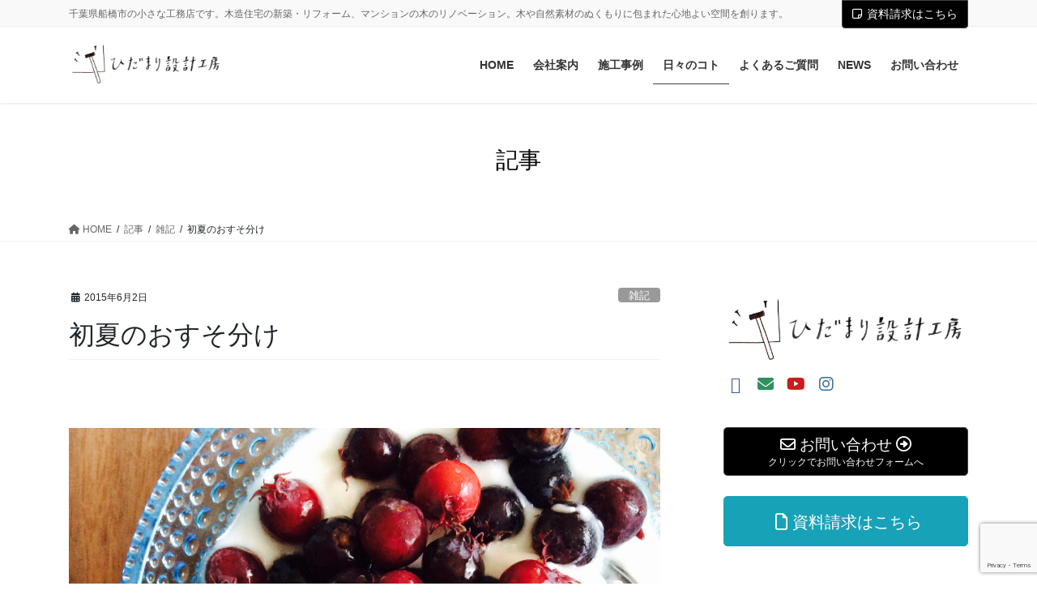

--- FILE ---
content_type: text/html; charset=utf-8
request_url: https://www.google.com/recaptcha/api2/anchor?ar=1&k=6LfLVggrAAAAALHOtj3M8dV6oEqdlKUCPX9W00yL&co=aHR0cHM6Ly9oaWRhbWFyaS1zZWtrZWkuY29tOjQ0Mw..&hl=en&v=N67nZn4AqZkNcbeMu4prBgzg&size=invisible&anchor-ms=20000&execute-ms=30000&cb=kf8ijvj1eeds
body_size: 48594
content:
<!DOCTYPE HTML><html dir="ltr" lang="en"><head><meta http-equiv="Content-Type" content="text/html; charset=UTF-8">
<meta http-equiv="X-UA-Compatible" content="IE=edge">
<title>reCAPTCHA</title>
<style type="text/css">
/* cyrillic-ext */
@font-face {
  font-family: 'Roboto';
  font-style: normal;
  font-weight: 400;
  font-stretch: 100%;
  src: url(//fonts.gstatic.com/s/roboto/v48/KFO7CnqEu92Fr1ME7kSn66aGLdTylUAMa3GUBHMdazTgWw.woff2) format('woff2');
  unicode-range: U+0460-052F, U+1C80-1C8A, U+20B4, U+2DE0-2DFF, U+A640-A69F, U+FE2E-FE2F;
}
/* cyrillic */
@font-face {
  font-family: 'Roboto';
  font-style: normal;
  font-weight: 400;
  font-stretch: 100%;
  src: url(//fonts.gstatic.com/s/roboto/v48/KFO7CnqEu92Fr1ME7kSn66aGLdTylUAMa3iUBHMdazTgWw.woff2) format('woff2');
  unicode-range: U+0301, U+0400-045F, U+0490-0491, U+04B0-04B1, U+2116;
}
/* greek-ext */
@font-face {
  font-family: 'Roboto';
  font-style: normal;
  font-weight: 400;
  font-stretch: 100%;
  src: url(//fonts.gstatic.com/s/roboto/v48/KFO7CnqEu92Fr1ME7kSn66aGLdTylUAMa3CUBHMdazTgWw.woff2) format('woff2');
  unicode-range: U+1F00-1FFF;
}
/* greek */
@font-face {
  font-family: 'Roboto';
  font-style: normal;
  font-weight: 400;
  font-stretch: 100%;
  src: url(//fonts.gstatic.com/s/roboto/v48/KFO7CnqEu92Fr1ME7kSn66aGLdTylUAMa3-UBHMdazTgWw.woff2) format('woff2');
  unicode-range: U+0370-0377, U+037A-037F, U+0384-038A, U+038C, U+038E-03A1, U+03A3-03FF;
}
/* math */
@font-face {
  font-family: 'Roboto';
  font-style: normal;
  font-weight: 400;
  font-stretch: 100%;
  src: url(//fonts.gstatic.com/s/roboto/v48/KFO7CnqEu92Fr1ME7kSn66aGLdTylUAMawCUBHMdazTgWw.woff2) format('woff2');
  unicode-range: U+0302-0303, U+0305, U+0307-0308, U+0310, U+0312, U+0315, U+031A, U+0326-0327, U+032C, U+032F-0330, U+0332-0333, U+0338, U+033A, U+0346, U+034D, U+0391-03A1, U+03A3-03A9, U+03B1-03C9, U+03D1, U+03D5-03D6, U+03F0-03F1, U+03F4-03F5, U+2016-2017, U+2034-2038, U+203C, U+2040, U+2043, U+2047, U+2050, U+2057, U+205F, U+2070-2071, U+2074-208E, U+2090-209C, U+20D0-20DC, U+20E1, U+20E5-20EF, U+2100-2112, U+2114-2115, U+2117-2121, U+2123-214F, U+2190, U+2192, U+2194-21AE, U+21B0-21E5, U+21F1-21F2, U+21F4-2211, U+2213-2214, U+2216-22FF, U+2308-230B, U+2310, U+2319, U+231C-2321, U+2336-237A, U+237C, U+2395, U+239B-23B7, U+23D0, U+23DC-23E1, U+2474-2475, U+25AF, U+25B3, U+25B7, U+25BD, U+25C1, U+25CA, U+25CC, U+25FB, U+266D-266F, U+27C0-27FF, U+2900-2AFF, U+2B0E-2B11, U+2B30-2B4C, U+2BFE, U+3030, U+FF5B, U+FF5D, U+1D400-1D7FF, U+1EE00-1EEFF;
}
/* symbols */
@font-face {
  font-family: 'Roboto';
  font-style: normal;
  font-weight: 400;
  font-stretch: 100%;
  src: url(//fonts.gstatic.com/s/roboto/v48/KFO7CnqEu92Fr1ME7kSn66aGLdTylUAMaxKUBHMdazTgWw.woff2) format('woff2');
  unicode-range: U+0001-000C, U+000E-001F, U+007F-009F, U+20DD-20E0, U+20E2-20E4, U+2150-218F, U+2190, U+2192, U+2194-2199, U+21AF, U+21E6-21F0, U+21F3, U+2218-2219, U+2299, U+22C4-22C6, U+2300-243F, U+2440-244A, U+2460-24FF, U+25A0-27BF, U+2800-28FF, U+2921-2922, U+2981, U+29BF, U+29EB, U+2B00-2BFF, U+4DC0-4DFF, U+FFF9-FFFB, U+10140-1018E, U+10190-1019C, U+101A0, U+101D0-101FD, U+102E0-102FB, U+10E60-10E7E, U+1D2C0-1D2D3, U+1D2E0-1D37F, U+1F000-1F0FF, U+1F100-1F1AD, U+1F1E6-1F1FF, U+1F30D-1F30F, U+1F315, U+1F31C, U+1F31E, U+1F320-1F32C, U+1F336, U+1F378, U+1F37D, U+1F382, U+1F393-1F39F, U+1F3A7-1F3A8, U+1F3AC-1F3AF, U+1F3C2, U+1F3C4-1F3C6, U+1F3CA-1F3CE, U+1F3D4-1F3E0, U+1F3ED, U+1F3F1-1F3F3, U+1F3F5-1F3F7, U+1F408, U+1F415, U+1F41F, U+1F426, U+1F43F, U+1F441-1F442, U+1F444, U+1F446-1F449, U+1F44C-1F44E, U+1F453, U+1F46A, U+1F47D, U+1F4A3, U+1F4B0, U+1F4B3, U+1F4B9, U+1F4BB, U+1F4BF, U+1F4C8-1F4CB, U+1F4D6, U+1F4DA, U+1F4DF, U+1F4E3-1F4E6, U+1F4EA-1F4ED, U+1F4F7, U+1F4F9-1F4FB, U+1F4FD-1F4FE, U+1F503, U+1F507-1F50B, U+1F50D, U+1F512-1F513, U+1F53E-1F54A, U+1F54F-1F5FA, U+1F610, U+1F650-1F67F, U+1F687, U+1F68D, U+1F691, U+1F694, U+1F698, U+1F6AD, U+1F6B2, U+1F6B9-1F6BA, U+1F6BC, U+1F6C6-1F6CF, U+1F6D3-1F6D7, U+1F6E0-1F6EA, U+1F6F0-1F6F3, U+1F6F7-1F6FC, U+1F700-1F7FF, U+1F800-1F80B, U+1F810-1F847, U+1F850-1F859, U+1F860-1F887, U+1F890-1F8AD, U+1F8B0-1F8BB, U+1F8C0-1F8C1, U+1F900-1F90B, U+1F93B, U+1F946, U+1F984, U+1F996, U+1F9E9, U+1FA00-1FA6F, U+1FA70-1FA7C, U+1FA80-1FA89, U+1FA8F-1FAC6, U+1FACE-1FADC, U+1FADF-1FAE9, U+1FAF0-1FAF8, U+1FB00-1FBFF;
}
/* vietnamese */
@font-face {
  font-family: 'Roboto';
  font-style: normal;
  font-weight: 400;
  font-stretch: 100%;
  src: url(//fonts.gstatic.com/s/roboto/v48/KFO7CnqEu92Fr1ME7kSn66aGLdTylUAMa3OUBHMdazTgWw.woff2) format('woff2');
  unicode-range: U+0102-0103, U+0110-0111, U+0128-0129, U+0168-0169, U+01A0-01A1, U+01AF-01B0, U+0300-0301, U+0303-0304, U+0308-0309, U+0323, U+0329, U+1EA0-1EF9, U+20AB;
}
/* latin-ext */
@font-face {
  font-family: 'Roboto';
  font-style: normal;
  font-weight: 400;
  font-stretch: 100%;
  src: url(//fonts.gstatic.com/s/roboto/v48/KFO7CnqEu92Fr1ME7kSn66aGLdTylUAMa3KUBHMdazTgWw.woff2) format('woff2');
  unicode-range: U+0100-02BA, U+02BD-02C5, U+02C7-02CC, U+02CE-02D7, U+02DD-02FF, U+0304, U+0308, U+0329, U+1D00-1DBF, U+1E00-1E9F, U+1EF2-1EFF, U+2020, U+20A0-20AB, U+20AD-20C0, U+2113, U+2C60-2C7F, U+A720-A7FF;
}
/* latin */
@font-face {
  font-family: 'Roboto';
  font-style: normal;
  font-weight: 400;
  font-stretch: 100%;
  src: url(//fonts.gstatic.com/s/roboto/v48/KFO7CnqEu92Fr1ME7kSn66aGLdTylUAMa3yUBHMdazQ.woff2) format('woff2');
  unicode-range: U+0000-00FF, U+0131, U+0152-0153, U+02BB-02BC, U+02C6, U+02DA, U+02DC, U+0304, U+0308, U+0329, U+2000-206F, U+20AC, U+2122, U+2191, U+2193, U+2212, U+2215, U+FEFF, U+FFFD;
}
/* cyrillic-ext */
@font-face {
  font-family: 'Roboto';
  font-style: normal;
  font-weight: 500;
  font-stretch: 100%;
  src: url(//fonts.gstatic.com/s/roboto/v48/KFO7CnqEu92Fr1ME7kSn66aGLdTylUAMa3GUBHMdazTgWw.woff2) format('woff2');
  unicode-range: U+0460-052F, U+1C80-1C8A, U+20B4, U+2DE0-2DFF, U+A640-A69F, U+FE2E-FE2F;
}
/* cyrillic */
@font-face {
  font-family: 'Roboto';
  font-style: normal;
  font-weight: 500;
  font-stretch: 100%;
  src: url(//fonts.gstatic.com/s/roboto/v48/KFO7CnqEu92Fr1ME7kSn66aGLdTylUAMa3iUBHMdazTgWw.woff2) format('woff2');
  unicode-range: U+0301, U+0400-045F, U+0490-0491, U+04B0-04B1, U+2116;
}
/* greek-ext */
@font-face {
  font-family: 'Roboto';
  font-style: normal;
  font-weight: 500;
  font-stretch: 100%;
  src: url(//fonts.gstatic.com/s/roboto/v48/KFO7CnqEu92Fr1ME7kSn66aGLdTylUAMa3CUBHMdazTgWw.woff2) format('woff2');
  unicode-range: U+1F00-1FFF;
}
/* greek */
@font-face {
  font-family: 'Roboto';
  font-style: normal;
  font-weight: 500;
  font-stretch: 100%;
  src: url(//fonts.gstatic.com/s/roboto/v48/KFO7CnqEu92Fr1ME7kSn66aGLdTylUAMa3-UBHMdazTgWw.woff2) format('woff2');
  unicode-range: U+0370-0377, U+037A-037F, U+0384-038A, U+038C, U+038E-03A1, U+03A3-03FF;
}
/* math */
@font-face {
  font-family: 'Roboto';
  font-style: normal;
  font-weight: 500;
  font-stretch: 100%;
  src: url(//fonts.gstatic.com/s/roboto/v48/KFO7CnqEu92Fr1ME7kSn66aGLdTylUAMawCUBHMdazTgWw.woff2) format('woff2');
  unicode-range: U+0302-0303, U+0305, U+0307-0308, U+0310, U+0312, U+0315, U+031A, U+0326-0327, U+032C, U+032F-0330, U+0332-0333, U+0338, U+033A, U+0346, U+034D, U+0391-03A1, U+03A3-03A9, U+03B1-03C9, U+03D1, U+03D5-03D6, U+03F0-03F1, U+03F4-03F5, U+2016-2017, U+2034-2038, U+203C, U+2040, U+2043, U+2047, U+2050, U+2057, U+205F, U+2070-2071, U+2074-208E, U+2090-209C, U+20D0-20DC, U+20E1, U+20E5-20EF, U+2100-2112, U+2114-2115, U+2117-2121, U+2123-214F, U+2190, U+2192, U+2194-21AE, U+21B0-21E5, U+21F1-21F2, U+21F4-2211, U+2213-2214, U+2216-22FF, U+2308-230B, U+2310, U+2319, U+231C-2321, U+2336-237A, U+237C, U+2395, U+239B-23B7, U+23D0, U+23DC-23E1, U+2474-2475, U+25AF, U+25B3, U+25B7, U+25BD, U+25C1, U+25CA, U+25CC, U+25FB, U+266D-266F, U+27C0-27FF, U+2900-2AFF, U+2B0E-2B11, U+2B30-2B4C, U+2BFE, U+3030, U+FF5B, U+FF5D, U+1D400-1D7FF, U+1EE00-1EEFF;
}
/* symbols */
@font-face {
  font-family: 'Roboto';
  font-style: normal;
  font-weight: 500;
  font-stretch: 100%;
  src: url(//fonts.gstatic.com/s/roboto/v48/KFO7CnqEu92Fr1ME7kSn66aGLdTylUAMaxKUBHMdazTgWw.woff2) format('woff2');
  unicode-range: U+0001-000C, U+000E-001F, U+007F-009F, U+20DD-20E0, U+20E2-20E4, U+2150-218F, U+2190, U+2192, U+2194-2199, U+21AF, U+21E6-21F0, U+21F3, U+2218-2219, U+2299, U+22C4-22C6, U+2300-243F, U+2440-244A, U+2460-24FF, U+25A0-27BF, U+2800-28FF, U+2921-2922, U+2981, U+29BF, U+29EB, U+2B00-2BFF, U+4DC0-4DFF, U+FFF9-FFFB, U+10140-1018E, U+10190-1019C, U+101A0, U+101D0-101FD, U+102E0-102FB, U+10E60-10E7E, U+1D2C0-1D2D3, U+1D2E0-1D37F, U+1F000-1F0FF, U+1F100-1F1AD, U+1F1E6-1F1FF, U+1F30D-1F30F, U+1F315, U+1F31C, U+1F31E, U+1F320-1F32C, U+1F336, U+1F378, U+1F37D, U+1F382, U+1F393-1F39F, U+1F3A7-1F3A8, U+1F3AC-1F3AF, U+1F3C2, U+1F3C4-1F3C6, U+1F3CA-1F3CE, U+1F3D4-1F3E0, U+1F3ED, U+1F3F1-1F3F3, U+1F3F5-1F3F7, U+1F408, U+1F415, U+1F41F, U+1F426, U+1F43F, U+1F441-1F442, U+1F444, U+1F446-1F449, U+1F44C-1F44E, U+1F453, U+1F46A, U+1F47D, U+1F4A3, U+1F4B0, U+1F4B3, U+1F4B9, U+1F4BB, U+1F4BF, U+1F4C8-1F4CB, U+1F4D6, U+1F4DA, U+1F4DF, U+1F4E3-1F4E6, U+1F4EA-1F4ED, U+1F4F7, U+1F4F9-1F4FB, U+1F4FD-1F4FE, U+1F503, U+1F507-1F50B, U+1F50D, U+1F512-1F513, U+1F53E-1F54A, U+1F54F-1F5FA, U+1F610, U+1F650-1F67F, U+1F687, U+1F68D, U+1F691, U+1F694, U+1F698, U+1F6AD, U+1F6B2, U+1F6B9-1F6BA, U+1F6BC, U+1F6C6-1F6CF, U+1F6D3-1F6D7, U+1F6E0-1F6EA, U+1F6F0-1F6F3, U+1F6F7-1F6FC, U+1F700-1F7FF, U+1F800-1F80B, U+1F810-1F847, U+1F850-1F859, U+1F860-1F887, U+1F890-1F8AD, U+1F8B0-1F8BB, U+1F8C0-1F8C1, U+1F900-1F90B, U+1F93B, U+1F946, U+1F984, U+1F996, U+1F9E9, U+1FA00-1FA6F, U+1FA70-1FA7C, U+1FA80-1FA89, U+1FA8F-1FAC6, U+1FACE-1FADC, U+1FADF-1FAE9, U+1FAF0-1FAF8, U+1FB00-1FBFF;
}
/* vietnamese */
@font-face {
  font-family: 'Roboto';
  font-style: normal;
  font-weight: 500;
  font-stretch: 100%;
  src: url(//fonts.gstatic.com/s/roboto/v48/KFO7CnqEu92Fr1ME7kSn66aGLdTylUAMa3OUBHMdazTgWw.woff2) format('woff2');
  unicode-range: U+0102-0103, U+0110-0111, U+0128-0129, U+0168-0169, U+01A0-01A1, U+01AF-01B0, U+0300-0301, U+0303-0304, U+0308-0309, U+0323, U+0329, U+1EA0-1EF9, U+20AB;
}
/* latin-ext */
@font-face {
  font-family: 'Roboto';
  font-style: normal;
  font-weight: 500;
  font-stretch: 100%;
  src: url(//fonts.gstatic.com/s/roboto/v48/KFO7CnqEu92Fr1ME7kSn66aGLdTylUAMa3KUBHMdazTgWw.woff2) format('woff2');
  unicode-range: U+0100-02BA, U+02BD-02C5, U+02C7-02CC, U+02CE-02D7, U+02DD-02FF, U+0304, U+0308, U+0329, U+1D00-1DBF, U+1E00-1E9F, U+1EF2-1EFF, U+2020, U+20A0-20AB, U+20AD-20C0, U+2113, U+2C60-2C7F, U+A720-A7FF;
}
/* latin */
@font-face {
  font-family: 'Roboto';
  font-style: normal;
  font-weight: 500;
  font-stretch: 100%;
  src: url(//fonts.gstatic.com/s/roboto/v48/KFO7CnqEu92Fr1ME7kSn66aGLdTylUAMa3yUBHMdazQ.woff2) format('woff2');
  unicode-range: U+0000-00FF, U+0131, U+0152-0153, U+02BB-02BC, U+02C6, U+02DA, U+02DC, U+0304, U+0308, U+0329, U+2000-206F, U+20AC, U+2122, U+2191, U+2193, U+2212, U+2215, U+FEFF, U+FFFD;
}
/* cyrillic-ext */
@font-face {
  font-family: 'Roboto';
  font-style: normal;
  font-weight: 900;
  font-stretch: 100%;
  src: url(//fonts.gstatic.com/s/roboto/v48/KFO7CnqEu92Fr1ME7kSn66aGLdTylUAMa3GUBHMdazTgWw.woff2) format('woff2');
  unicode-range: U+0460-052F, U+1C80-1C8A, U+20B4, U+2DE0-2DFF, U+A640-A69F, U+FE2E-FE2F;
}
/* cyrillic */
@font-face {
  font-family: 'Roboto';
  font-style: normal;
  font-weight: 900;
  font-stretch: 100%;
  src: url(//fonts.gstatic.com/s/roboto/v48/KFO7CnqEu92Fr1ME7kSn66aGLdTylUAMa3iUBHMdazTgWw.woff2) format('woff2');
  unicode-range: U+0301, U+0400-045F, U+0490-0491, U+04B0-04B1, U+2116;
}
/* greek-ext */
@font-face {
  font-family: 'Roboto';
  font-style: normal;
  font-weight: 900;
  font-stretch: 100%;
  src: url(//fonts.gstatic.com/s/roboto/v48/KFO7CnqEu92Fr1ME7kSn66aGLdTylUAMa3CUBHMdazTgWw.woff2) format('woff2');
  unicode-range: U+1F00-1FFF;
}
/* greek */
@font-face {
  font-family: 'Roboto';
  font-style: normal;
  font-weight: 900;
  font-stretch: 100%;
  src: url(//fonts.gstatic.com/s/roboto/v48/KFO7CnqEu92Fr1ME7kSn66aGLdTylUAMa3-UBHMdazTgWw.woff2) format('woff2');
  unicode-range: U+0370-0377, U+037A-037F, U+0384-038A, U+038C, U+038E-03A1, U+03A3-03FF;
}
/* math */
@font-face {
  font-family: 'Roboto';
  font-style: normal;
  font-weight: 900;
  font-stretch: 100%;
  src: url(//fonts.gstatic.com/s/roboto/v48/KFO7CnqEu92Fr1ME7kSn66aGLdTylUAMawCUBHMdazTgWw.woff2) format('woff2');
  unicode-range: U+0302-0303, U+0305, U+0307-0308, U+0310, U+0312, U+0315, U+031A, U+0326-0327, U+032C, U+032F-0330, U+0332-0333, U+0338, U+033A, U+0346, U+034D, U+0391-03A1, U+03A3-03A9, U+03B1-03C9, U+03D1, U+03D5-03D6, U+03F0-03F1, U+03F4-03F5, U+2016-2017, U+2034-2038, U+203C, U+2040, U+2043, U+2047, U+2050, U+2057, U+205F, U+2070-2071, U+2074-208E, U+2090-209C, U+20D0-20DC, U+20E1, U+20E5-20EF, U+2100-2112, U+2114-2115, U+2117-2121, U+2123-214F, U+2190, U+2192, U+2194-21AE, U+21B0-21E5, U+21F1-21F2, U+21F4-2211, U+2213-2214, U+2216-22FF, U+2308-230B, U+2310, U+2319, U+231C-2321, U+2336-237A, U+237C, U+2395, U+239B-23B7, U+23D0, U+23DC-23E1, U+2474-2475, U+25AF, U+25B3, U+25B7, U+25BD, U+25C1, U+25CA, U+25CC, U+25FB, U+266D-266F, U+27C0-27FF, U+2900-2AFF, U+2B0E-2B11, U+2B30-2B4C, U+2BFE, U+3030, U+FF5B, U+FF5D, U+1D400-1D7FF, U+1EE00-1EEFF;
}
/* symbols */
@font-face {
  font-family: 'Roboto';
  font-style: normal;
  font-weight: 900;
  font-stretch: 100%;
  src: url(//fonts.gstatic.com/s/roboto/v48/KFO7CnqEu92Fr1ME7kSn66aGLdTylUAMaxKUBHMdazTgWw.woff2) format('woff2');
  unicode-range: U+0001-000C, U+000E-001F, U+007F-009F, U+20DD-20E0, U+20E2-20E4, U+2150-218F, U+2190, U+2192, U+2194-2199, U+21AF, U+21E6-21F0, U+21F3, U+2218-2219, U+2299, U+22C4-22C6, U+2300-243F, U+2440-244A, U+2460-24FF, U+25A0-27BF, U+2800-28FF, U+2921-2922, U+2981, U+29BF, U+29EB, U+2B00-2BFF, U+4DC0-4DFF, U+FFF9-FFFB, U+10140-1018E, U+10190-1019C, U+101A0, U+101D0-101FD, U+102E0-102FB, U+10E60-10E7E, U+1D2C0-1D2D3, U+1D2E0-1D37F, U+1F000-1F0FF, U+1F100-1F1AD, U+1F1E6-1F1FF, U+1F30D-1F30F, U+1F315, U+1F31C, U+1F31E, U+1F320-1F32C, U+1F336, U+1F378, U+1F37D, U+1F382, U+1F393-1F39F, U+1F3A7-1F3A8, U+1F3AC-1F3AF, U+1F3C2, U+1F3C4-1F3C6, U+1F3CA-1F3CE, U+1F3D4-1F3E0, U+1F3ED, U+1F3F1-1F3F3, U+1F3F5-1F3F7, U+1F408, U+1F415, U+1F41F, U+1F426, U+1F43F, U+1F441-1F442, U+1F444, U+1F446-1F449, U+1F44C-1F44E, U+1F453, U+1F46A, U+1F47D, U+1F4A3, U+1F4B0, U+1F4B3, U+1F4B9, U+1F4BB, U+1F4BF, U+1F4C8-1F4CB, U+1F4D6, U+1F4DA, U+1F4DF, U+1F4E3-1F4E6, U+1F4EA-1F4ED, U+1F4F7, U+1F4F9-1F4FB, U+1F4FD-1F4FE, U+1F503, U+1F507-1F50B, U+1F50D, U+1F512-1F513, U+1F53E-1F54A, U+1F54F-1F5FA, U+1F610, U+1F650-1F67F, U+1F687, U+1F68D, U+1F691, U+1F694, U+1F698, U+1F6AD, U+1F6B2, U+1F6B9-1F6BA, U+1F6BC, U+1F6C6-1F6CF, U+1F6D3-1F6D7, U+1F6E0-1F6EA, U+1F6F0-1F6F3, U+1F6F7-1F6FC, U+1F700-1F7FF, U+1F800-1F80B, U+1F810-1F847, U+1F850-1F859, U+1F860-1F887, U+1F890-1F8AD, U+1F8B0-1F8BB, U+1F8C0-1F8C1, U+1F900-1F90B, U+1F93B, U+1F946, U+1F984, U+1F996, U+1F9E9, U+1FA00-1FA6F, U+1FA70-1FA7C, U+1FA80-1FA89, U+1FA8F-1FAC6, U+1FACE-1FADC, U+1FADF-1FAE9, U+1FAF0-1FAF8, U+1FB00-1FBFF;
}
/* vietnamese */
@font-face {
  font-family: 'Roboto';
  font-style: normal;
  font-weight: 900;
  font-stretch: 100%;
  src: url(//fonts.gstatic.com/s/roboto/v48/KFO7CnqEu92Fr1ME7kSn66aGLdTylUAMa3OUBHMdazTgWw.woff2) format('woff2');
  unicode-range: U+0102-0103, U+0110-0111, U+0128-0129, U+0168-0169, U+01A0-01A1, U+01AF-01B0, U+0300-0301, U+0303-0304, U+0308-0309, U+0323, U+0329, U+1EA0-1EF9, U+20AB;
}
/* latin-ext */
@font-face {
  font-family: 'Roboto';
  font-style: normal;
  font-weight: 900;
  font-stretch: 100%;
  src: url(//fonts.gstatic.com/s/roboto/v48/KFO7CnqEu92Fr1ME7kSn66aGLdTylUAMa3KUBHMdazTgWw.woff2) format('woff2');
  unicode-range: U+0100-02BA, U+02BD-02C5, U+02C7-02CC, U+02CE-02D7, U+02DD-02FF, U+0304, U+0308, U+0329, U+1D00-1DBF, U+1E00-1E9F, U+1EF2-1EFF, U+2020, U+20A0-20AB, U+20AD-20C0, U+2113, U+2C60-2C7F, U+A720-A7FF;
}
/* latin */
@font-face {
  font-family: 'Roboto';
  font-style: normal;
  font-weight: 900;
  font-stretch: 100%;
  src: url(//fonts.gstatic.com/s/roboto/v48/KFO7CnqEu92Fr1ME7kSn66aGLdTylUAMa3yUBHMdazQ.woff2) format('woff2');
  unicode-range: U+0000-00FF, U+0131, U+0152-0153, U+02BB-02BC, U+02C6, U+02DA, U+02DC, U+0304, U+0308, U+0329, U+2000-206F, U+20AC, U+2122, U+2191, U+2193, U+2212, U+2215, U+FEFF, U+FFFD;
}

</style>
<link rel="stylesheet" type="text/css" href="https://www.gstatic.com/recaptcha/releases/N67nZn4AqZkNcbeMu4prBgzg/styles__ltr.css">
<script nonce="NJDHty6KJ7C1piFj84GRYQ" type="text/javascript">window['__recaptcha_api'] = 'https://www.google.com/recaptcha/api2/';</script>
<script type="text/javascript" src="https://www.gstatic.com/recaptcha/releases/N67nZn4AqZkNcbeMu4prBgzg/recaptcha__en.js" nonce="NJDHty6KJ7C1piFj84GRYQ">
      
    </script></head>
<body><div id="rc-anchor-alert" class="rc-anchor-alert"></div>
<input type="hidden" id="recaptcha-token" value="[base64]">
<script type="text/javascript" nonce="NJDHty6KJ7C1piFj84GRYQ">
      recaptcha.anchor.Main.init("[\x22ainput\x22,[\x22bgdata\x22,\x22\x22,\[base64]/[base64]/[base64]/ZyhXLGgpOnEoW04sMjEsbF0sVywwKSxoKSxmYWxzZSxmYWxzZSl9Y2F0Y2goayl7RygzNTgsVyk/[base64]/[base64]/[base64]/[base64]/[base64]/[base64]/[base64]/bmV3IEJbT10oRFswXSk6dz09Mj9uZXcgQltPXShEWzBdLERbMV0pOnc9PTM/bmV3IEJbT10oRFswXSxEWzFdLERbMl0pOnc9PTQ/[base64]/[base64]/[base64]/[base64]/[base64]\\u003d\x22,\[base64]\x22,\x22IU3ChMKSOhJCLB3CtWLDkMKJw5rCvMOow5TCs8OwZMK+wqvDphTDox7Dm2ImwpDDscKtfsKrEcKeO1MdwrM6woA6eA7Dkgl4w6bCoDfCl3pmwobDjT7Dt0ZUw5rDsmUOw4sRw67DrDXCsiQ/w6TConpjNkptcVbDiCErK8OeTFXCg8OaW8OcwqdEDcK9wofCtMOAw6TClS/CnngYLCIaIGc/w6jDgwFbWC7Cq2hUwp7CgsOiw6ZbKcO/[base64]/DrwjDkkvCo8Ocwr9KPjTCqmM/wrZaw79Ew6FcJMOsDx1aw7fCqMKQw63CgyLCkgjCnk3ClW7CtxphV8OyA0dCHsKCwr7DgQ47w7PCqirDkcKXJsKFP0XDmcKRw6LCpyvDuDI+w5zCnRMRQ2pdwr9YLMOjBsK3w5bCnH7CjUzCn8KNWMKaFRpeRiYWw6/Dq8KLw7LCrUhAWwTDrTI4AsOIXgF7RSPDl0zDsRoSwqYdwpoxaMKLwqh1w4Uxwol+eMOiQ3E9Ph/CoVzCkDUtVxw5QxLDlsKkw4k7w73DmcOQw5tWwrnCqsKZCBFmwqzCsArCtXxjccOJcsKqwqDCmsKAwpXCmsOjXV/DhsOjb0fDtiFSVGhwwqdWwqAkw6fCjcKewrXCscKFwosfThbDmVkHw6XCuMKjeTFow5lVw7V3w6bCmsK3w5DDrcO+WiRXwrwAwrVcaQDCt8K/w6Ygwpx4wr9pQQLDoMK4FDcoLyHCqMKXMcO2wrDDgMOkYMKmw4IAOMK+wqwewq3CscK4bWNfwq0gw49mwrEpw7XDpsKQYMKCwpByRCTCpGMIw6QLfT0Uwq0jw4vDkMO5wrbDtMKOw7wHwpR3DFHDnMK2wpfDuEfCmsOjYsK9w5/ChcKnXMK9CsOkcRDDocK/c07Dh8KhI8OLdmvCkcOqd8OMw5xvQcKNw7LCk217wroQfjs+wp7DsG3DscOXwq3DiMK8AR9/w4nDlsObwpnChnvCpCFRwrVtRcOaVsOMwofCscKuwqTChn/CqsO+f8KHN8KWwq7DvE9aYXx1RcKGQ8KsHcKhwoLCuMONw4EIw7Bww6PCpzMfwpvCvUXDlXXCoGrCpmoAw5fDnsKCM8KawplhUTM7wpXCgsOAM13CpW5VwoM8w5NhPMKVUFIgQsK0Km/DqjBlwr4wwrfDuMO5TsKkYcORwo1Mw5jCkcKTYMKueMKAY8K5H2wfwrbDusKqOgPCkm/DgsKBdXY5eAwKDTnCisOWOcOGw7MJTsKcw7BuIVDClw/[base64]/CvsKtw4l3wpwXFBHDh2wtwoRNwqN2FhFbwpLCqcKHL8OcWnjDkmU8woXDncKew4PDhHUCw5/DocK1asKmIz91UjXDmSI0bcKmwojDvk5uNgJiBivCi2bDnTI2woIyH0DCphPDhXdVEcK/w6fDm1TCh8Ola1oYw7xgfGV0wrzDmcO6w7wBw4cdw7FvwpbDsAk9MlbCqEN4NsKxR8KzwqTDkxjCnTfCox0gVcKwwqh2FCXCl8O8woDCmwrCmcOJw6/DuVt0DADDtRvDgMKHwrZ0w4PCgUptwq7Diks/woLDpxQ0FMOBQMO4E8K+wp0Iw6/DlMOrb3DDlSjCjhLCr3LCrlrDhn/DpgLDtsKNQ8KKJMKcQ8KiXkLDiE9bwozDgWIKEh4XDF3CkD7CghHDssOMcGIxwrxqwosAw5/DiMKEJ2NJw4jDuMKawrTDusOIwqjDrcO9Im7Ct28AV8KEwpXDrFw2wrBRc07CqDs2w4XCkcKOfAzCpMKtOsO7w5vDrTUzMsOIw6HCnjpcP8O1w4QYw7pdw67DhznDkDw2CMOQw6s/wrI/w6k2U8OAUzPDu8Kyw5sMY8K0ZMKQGR/[base64]/w6LDpnA+wpjDh11gw6HDoVdEUiXDumPCt8KHworDu8OVw7BkKgN7w4PCgcKZS8K7w5ZgwrnCmMOQw5XDmMKFDcOVw5HCv3wlw7omUCEuw4wUd8OsGyZZw7UdwrPCkE4bw4LCq8KhNQx9eyvDmA/Cl8O7w6rCvcKGwpBwKX5nwp/DuAjCocKGdXRUwrvCtsKNw4sBAVI+w7LDp3PCp8Kowr8EbMKVbsKswpDDri3DssOvw4N8wpUkDcOaw4QUCcK1wofCq8KnwqPCi1vDvcK6wqxQwrFkwqZ0XMOtw5pxwq/CtiR4Rm7DncOFw6AOSBc/w6fDjDzCmsKBw5kKw5jDhRbDnQ1AWlLDvm3Duj8LDHDCjzXCusKHw5vCmcKDw49XdsKgR8K8w4TDk37DjE3CnDDCmhHDgGHDqMOAw5NywqRVw4ZIYx/CtMOKwrbDgsKEw4jDo1nDocOCw5F1FxA3wpY5w409SSPCgsKFw64Mw4slASjCusO4UsO5QwE/wqJobRDDgMKAwoTDucOsRXDDghzCpsOqJ8KUIMKtwpHCi8KdHh5Pwr/[base64]/[base64]/[base64]/[base64]/Dny/DkMOkw5jCi8OZw65OwoLDmsOxw4nCvcO/XFZ0NcK0wplWw6nCkGVcXkjDsEEnG8O7w5vDrsOZwo8/XsODZcKBZsKgwrvCuFlLcsOHw5fDgnHDpcOheD8GwpvDpzQVPcOjIUbCtcKnwpggwoBMw4bDnh8Jw7/DjMOyw7rDoW5RwpHDksOvDVZCwqHClMKMU8KWwqB0fGhXw6MrwpjDt2QYwqHCqAZzUADDvQjChwXDm8OWNcK2wpxrRxzClUDDggHCrULDoQA4wrlDw7pIw5/[base64]/CliIZBcKeZ8KXa2rCl8OUecOqw4jClCIpFGBCB2YoOQwuw6/DjiZxNcOOw4XDisOQw4bDrcOQOcOHwoDDqcO0w4HDvQp7dMO4cTbDkMOfw4sWw4/DtcOpIsKsPgLDuyHDhmthw43CjsKFw5ZnHkMJNsOLGELCl8OPw7vDoH44JMOOUhnChi54w6HCgMKRbBDDvGtqw63CiQnCtHtOBWHCsRdpMxwPPcKmw4DDshLDn8K8dGUMwqRIwpbCm1odAsKpZR/DtgUYw6vCrHkrQcOUw7HCsT1RUgvCqsKAcBkLVCvClUh9wqVdw700XGcbw7l4JsKfaMKHZXdBDmsMw67Du8KqTGPDvSgZaxfCrWQ9T8KJI8Kiw6ZccVpMw44jw43CoRLCtMKlwohbYHrCncK/D3bCoVN7w75mNWM1JgcCwrXDgcODwqTCj8OQw6nClF3CtAJbKMODwp1zaMKKPUDCsUlYwq/CksKxwqnDssOAwqvDjgbDkS/[base64]/DjCV5YcKzZnQdZ3bDt8KHwrTCr0lKwp50CG4JKAFKw718BmM4w5taw5hEf017wqnChsKCw6fCh8KFwqtKFsO1woDDg8KyGCbDmX/CrcOhAMOOUsOxw43DiMKOVCsBa03CvxA7HsOOXcKHT04PVy86wrR1w7TCjcOhPiAPNcOGwrLDlsOmdcOfwpnDvMOQKhvCkhpJw64HXA10w6QtwqHDrcK+UsOleAJ0Y8KRwq9HfHd0BlHDqcO+wpIWwpHDrlvDsiEVLltiw5kbwp3DjsOcw5oRwpfDrgXCpsOIKMOrw7/[base64]/Cr1DDpwXDosOHwrXDqRrCosOxwptRw6HCgG/DqQ0jw75MLcKAccKcXULDosK4wp80C8KMFTUzaMK9wrZhw5bCjUbDo8OKw4sIEmwIw4Eha2xHw6JOesOdI2jDosK+UGrCgsK2H8KoMjXCiwLDusKkw57DkMKSAQgow5dPwrs2O3VhZsOzHMKow7DCncOmLjDDssOswrMBwrIKw4hawpvCj8KqSMOtw6nDv0XDqm/CtcKQK8KjAy0Jw4TCpsK6wq7CqQl9w5/CisKcw4YQH8OPNcO0KMOffgNYTcOew6PCrVEgfMOjTGwofC7CjHTDl8KrEjFDw7rDvlxYwoZ8JgHDlg5FwpHDq1HCr3o+NWhtw7PCpGFHQMO0w6EFwprDuwAaw6LCmFBNZMOSAMKnGMOyV8OWaV/CsiBPw4jCvGTDgipIaMKfw4oBwo3DrcOMasOjBWXCrMOpZsOkFMKKw7zDsMKJFgN8b8OVw5TCpTrCt08JwroTDsKnwp/CiMOlH0giTsObwrfDqFFPRcK/w5nDukbDssKgwo1mWEUYwrvDqXLDr8OUwqEgw5fDvcKkwrLCk00HXzXClMKNJ8OdwoHCv8Kvwr8vw7HCjMKodVrDucKpZDTCicKRfj/[base64]/CsxFiwqpow6ULaD7CrcKhw5DDisKMwpQJw5DDnMKNw4ZWwokRS8ODJ8OmScO5a8Orw4bCg8OGw43DusOCCWgGAyNTwpfDqsKQK1XCpk9/[base64]/wqrCgcObwr8LKcK0wp1XVcKpAwvCn8K6PRrDiWLCrgzDq3/Dr8Kaw4BEwrvDrWMzNRJ0wq3Dp2rCrU1ZZHo2NMOgasKgVHLDpsOhMm4UYR3DiU/DicOWwroqwojDo8KHwp4tw4Aaw73CuinDtsKdbVrDmlHCrGEhw4XDksKVw6ZtQ8Krw53CiUQlw4TCucKPw4JTw5PCsVZOMsOVGCnDlsKVMsOOw7whw6QWMXvCpcKmOiLCiW1Fw7M7QcKww7rDpXzCtcOwwr9uw7/[base64]/P8O6c8OWWGBqwoR9woQuwrbCryRpUCN7wphoFsK3BCQqw73CpEYgBjXCr8OmdMKvwox4w7XCicK0K8Odw4jDq8KpbBbDkcKPYMOww7/DgVBMwo8Ww4nDscKVRFULwqPDjQUSw4fDrVTChyYFdG3DpMKiw6jCtBFxworDm8KbAFdfwqjDjQwzwprCk34qw4bCm8KiRcKcw4BMw7AlfcO5IxvDmMKnRcOUSj3Dp2FqLHEzEFfDm29oQS/Cs8O+DFVhw59BwqIoJFEwL8OgwrTCpxDCssO/[base64]/LRUFfMKbOMKxw5nCi3rDq0ktw6TDjXhgEF/DnBjDvMOUwrPClkYCZMOHwpIVw4dxwojCv8KCw7s1acOtLwVkwodGw63DlcK9XiohNyJHw4REw7w0wobCi1vCiMKfwo4JAMKtwpXCo2HCoxvDksKkRQzDqTFPBxTDssK9WzUPWx7DocOxfTtFZcOWw5ZHRcOEw5nCqDTCi05iw5UmIGFOwpAcVVfDrX/CkgDDi8Onw4rCvAYZJVLCr105w6bClMKDRUJ1FGjDhAgTMMKcwpTChEjCiAzCl8OZw6/[base64]/Cp2ERwoHCgxDDh8O/IsKqBcKhwofDnETCmMOJKMKJXzR5w6nDk1DChcKwwqzCgsKCf8OuwpzDr2RhScKdw4LDosKSXcOKw7HCkMOLBcK9wpZ6w6N/WhQZQcO/RsKtw59fwrc8woJOVXBpCHjDg0/Dq8KFw5cpw6lUw53DoEUbM23CvVwhGsObH1x3dMO0Y8KBw73CmsOuw5nDiFMsUMOiwo/[base64]/DlsOSThEQBiAJHsKfQiJRw7HDiS/Du33ChEPCgsKJw6/Djl5tVTI/[base64]/w4NNwqTDsifDkcKFHcOiZxbDgsOpMjnDrsKVARoTw6HCvkDDlsO+w47Dg8KqwrE+w63Dr8O/dA/Cm3zDl3oMwqMSwp/[base64]/DqMO1w5DDv8KdESLDm3nDlcO3w71mw7bDvcKkw71Vw58zFGzDqF3CmW/Cv8OXPMK8w7wpbBXDl8Ofwqh5PRLDgsKkw7rDmDjCv8OAw5bCksKZUTlXaMKkVBbCt8OkwqEXOMOqwo1SwrsMwqXCr8OTQDTCk8KXYnUje8KTwrdxJFs2GQLCjwLDhXgXw5VywrhJeDYfB8KrwrtWEHDCvB/DlTcUw59sACrCucO3f1XCusK3IWrDtcKMw5BhAQUIWQMkAUTCgcOrw7vCoEXCs8OLQ8OawqM5w4YrXcOKwoZXwp7Cg8K1PcKEw7x2wpxQSsKcOMOow5IqCMKlIsOhwr0MwqoPdz9uCFUqKsK9w5LDqXPCjmwVUkfDtcKNw4nDg8Opwo7CgMK/Px16w5Q/I8KDO33Di8OCw4duwpPCkcOfIsO3wpXCklQXwpTCk8OPw5p0A0xlwpXDgsKReAM+WWvDlsKQwpPDrAxZEcK7wr/Dq8OEwpPCs8KaHS3DmUPDnMOyPMOyw4piUBt7UkbDrWJQw6zDnkpEL8Orwo7CmsKNdXpHw7YtwobDtTzDoHYGwo0cW8OHNyFgw4/DkXvClB1EI2DCtjpUecK8GcOiwprDo20cw7l6X8Otw4HDjcKzNsOpw7jDgcK7w5dqw7s/Z8KpwqDDgMKuMitCWcOUQMOIZMO9wpImQ2QCwpEew7VraDombBrCsH5PN8KpUmwZJEsNw4B9HsOKw4bCn8O8OTs/[base64]/DviXDkBsCShnCpx3CqMOGw7vDncO1eUhawpLDmcKbZ3XClMOew58IwoxydMK2ccOBJMKxw5RTQcO5wq5tw5HDmhoJDSlIHMOCw5kAHsOYWjQMGVs/FsKeMsO1wr8GwqA+woUIJMOeDMKEZMOOTWHDuzVDwpkew7XCtcKQVQ14V8KmwqIQBVnDhyrCpCDCqwdnKAjCkCMzScKeLcKxa3nCs8KVwqvDgWzDkcOtw4ZkWHBzwpJww7LCj2lPw4TDsAYWLwTDlsOYHz4awoJ5wr42w5HDnVVWwobDq8KKHCYgGwp4w7s/[base64]/[base64]/VnN1wq5+w6UIcHASwqpOw7bCg0YJw5JCIMOtwq3DjcOcwr43f8OHZQwSwpozAMO4w7XDpTrCqksPOyNXwpo0w6jDrMKHw6/CtMKbwr7DkcKcJsKxwr3Dp0UNPMKNEcOhwrlyw5PDrcO2e1rDjcOKLU/ClsOdWMOiITxRwqfCogXDqnHDv8K9w7vCkMKVXn5iLMO8wrh8QEJiwoPDqhYfScK2w6fCosKEN2DDhxQybDPCnSzDvMKKw4rCmwfCksKNw4vCmmvDihbDs0Uxa8OkECccLFjDgg1xXUkqwp7Cl8O7AHdFaRfCn8OZwp0LAjZOBwTDr8O/[base64]/DtyjCqinCul1Rwo3DqMK+UH3DmjMRSyjDq8K3e8KQEVnDgz3DqcKHRsOzC8Olw5HDlnkTw4LDtMKZPzB+w7DDsAzDpE1/wqkNwoLDpHNsFxzCqDzCuippIXjDi1LDlF3Dq3TDnAMTRFtvARnCijsrTG9jw6UVc8OPBwofb1vCrlprwpMIRcOcSsKnRmZ+MsOLwo3CoHtoQMK6XMOzQcO1w70Rw49+w5rCuyUrwrdkwpPDvA/CvsOuLn/Cpy0Sw57CgsOxw6JFw7hZw6lhHMKOw4tCw47Dq0/[base64]/Dhk9XwofCrWAgJDnDhcKXw5k7MlB6FkrCiADCvmd4woljw6fDklM+wrzCj2PDu13CqsK+YRrDmUPDgRkRQhbCsMKIZ01Gw5HDuE/[base64]/CkxLCsn7Co3MCXG0BwqNpwp/Do2JdwrjCgcOUwoXDrMO2wpdGwqwCOMOKwoNHdn9yw75eF8Kwwrw9w5k2PFIww4g/[base64]/CpE1Fw4QiNsKBwoxRZnEoJT9CO8OnZ3MjZMOawp8Sa0Rtw51Mwq7DlcKMV8Oew7fDgRjDnsKlMsKiwpIbaMORw5NLwow8XsOGYMO8EWDCpWDDpVbCksKJSMO3wqdUVMKPw7AAYcOKBcOwSQLDvsOaAxPCoTfDn8KyHjDClCk3wq0YwpHDmcOwOy/CpcOcw7h/[base64]/EsO3XT3Dj8OjH8KawrrDggkVwrbDp8OMOcKFS8Ozw7rDoxdfWELDkALCsAtmw4kCw7HCkMK5H8KTT8KCwo9GAkN3wrPCiMK/w7vDr8K6wrR5KxZlXcO4LcO2w6BaWxUgwrQmw7HCgcOcw4wUw4PDjSdRw4/CpQEtwpTDscO3KSXDicO8wqEQw6bDvzTDk0rDj8KdwpJrw4zCtUvDtcOQw5UVTcOsXm7DlsK7w7xfLcK6GsK5woxqw7A4BsOiw5Ztw7tfLU3CizYVw7pXYTHDnglDOAbDn0zCnUYCwpwGw4jDhGpCWsKoXcK+AznCisOqwqvCoU9/wpTDsMOxAcOwGMKbeFk0wrTDucK6EsOjw6k6w7k6wrHDqzvCqU48PwEyS8K3w64SLsOmw4PCi8KZw7A9SjBQwpDDtx3CqMKOTl06WUDCuyjDrzkgR3grw6XDtUEGf8KqZMO1OF/Cp8OQw6vDvTnDssOZKmrDpsKiw6dKwqwSbR14UQ7DusOdSMOsfzwOI8OTw6IUwrLCvBTCnGoTwqPDpcOiLsOFACfDhS9ow4BXwrPDhcOTf0TCo15qJMOcwqLDmsOBRsO8w4vCh1nDizw+UsKGQ35zUcKyfsKiwrYvwowpw5nCtsO+w7/DnlRpw4PCunA5S8K8wpI4CMK6LEAtY8O1w5/Dk8OPw7LCuH7CvsK3wonDoUbDnFLDsj/[base64]/Cl8KsW8O2CMOWSF5Zw7dXeGxrworDlcO4wr5nbcK3IMKKKsKqw6PDlHTCizRmw5LDrsO6w5rDljnCmm0ywpYgSmDDtAgwRMKew6UNw7zChMKWWkxBJMKVOMKxwrbCgcKTwpTCqcOmdgjDpsOjfMKPw5LCrRrCjMK/IWkJwpg8wqnCusKqw4ssUMK5YX/DosKDw6bCkV3DnMO8f8Olwr5/CkZxCzwrLDRDw6XDncK2ZHxQw5PDsykowpxmaMKvw6bCjsOdw5PCumtBXho/KTkOBTdPw7DDsn0TWMKGwoI4w47DrgR1YcOXCMOIeMKawrLCvcO8WHxpXwbDmVcTHcO7PlfCgggYwrDDtcO7SsKrw7zDqDfCocK3wqxUwr9hUsKvw6XDnsOEw7JwwozDosKDwonDmxHCthLCt2/DhcK1w4zDlQXCo8OrwoHDnMK+P18Uw4RBw79nTcO7cgDDqcKjYSfDhsONLWLCu1zDocK/KsOPSngHwr7CmkVpw7Yhwpk0wonCsGjDtMOqCcKFw4tDFwwZA8KSdsO0HHvCmWVIw6w/[base64]/w7fDgcOwJBTCoD/[base64]/[base64]/[base64]/CpwVQwrZPejU3IcKmZXluJE/CvCh7S219VXJBWVMiFzTDswApZcK2w4Z6w7PCuMOJIsOXw5Y5w5pSX3jDicOfwrsGNQLCuC1lw4fCssKYK8Oaw5dtGsK1w4rDtcOwwq3CgjXDnsKgwptVbi3Cn8KOLsODFsKkbApHMjBMABHClcKfw7TCv07Di8KjwqM2BsK+wpl8OMOuY8KfG8OVG3/DjRnDrcK0FE3DhMKAHUg/ecKjKEtWSsOtB3vDocK2w6obw5LCjcKzwoYzwq1/w5HDpGTDhnnCqcKANcOyChTCg8KBB1zCk8K+F8OAw4ATw5ZIU2Q5w4osIwbCq8Kww7bDi1lhwoJub8KOE8ONLMKmwr0+JHZ9w5/Do8KNM8K+w5DCicO7R052T8Kpw6HDsMKrw7bDh8K9EWLDlMOnwrXCsBDDngvDrFYoCjLDrMO2wqI/EMKTw5xQHsONZMOowrAxClHDmiHCtm3ClHzDs8KEWFTDlDwHw4nDggzCrcOZN3h9w7zCn8Obwr8/wrRuUVQvchcuA8KQw6dIwq0Xw6nDpixQw7Uhw5dZwocPwq/[base64]/[base64]/bcOHADprXsOow4krwqAbw6jDlH9YwpvDnXNDVHcjN8KkACoHHVnDvFpIejlpFxg7ZT3DlhLDsBDCgyzCvMK9NBvDqDjDrXZiw4jDngU/w4cww5vCjHzDrFJteUPCoHUvworDg3zDsMOZbDzDk0Fuwo1RBG/[base64]/w5XDg0F9dDYBOsOSAEALwrrDtj3DhsO2w53Dp8Ofw5DDizHDrh8sw5XCgUXDiWgFw4jCg8KdX8K5w5rDisOkw6MewpZuw7/CplwIw6V3w6V2JsKlwpLDqsOoNsKfwpzCoyjCoMKFwrfCiMK3aFrCtsOfw4s4w7xcw5cFw6IYw6LDiXrCmMKIw6TDqsKtw47Ds8Oow4dOw7bDpA3DlykYwr3CrwXDmcOJGCNqVy/DnF/Cp24qK3Bfw6zCpMKKwoXDksKkM8OdLDUsw75XwoBRw5LDkcKBw4VdO8OWQXJqH8OTw6wJw7ABfCt0w6sXfMOPw59BwpzCq8KrwqgXwrvDtMOrTsOMJsOyZ8KHw5DCjcO4wqAnZTwZdFA7C8Kcw4zDmcOwwo7Dt8Oxw6kaw6k/HEQ4XjvCvyZ/w6MME8O+wp/[base64]/DrAVnSsOaw5Q3wpFZesOHKcOrQwUSw5jChgBhCgwYT8O9w75DR8KQw4vDpGknwqTCrMOqw5JLw4FYwpDClcKjwqrCk8OHNTbDusKXwoNfwrFbwo5dw7QjR8K9ccO2w6o1wpYbHi3Cm2bDtsKLWMO/SzsGwqwaSsKRXBvCrGtQTsKjJ8O2CMKxRsOew7rDmMO9wrbCgMKEKsO/WcOqw6vDtEJ4wq3CgGrDqcKLEFPCqA9YLcKla8OVwoLCoQAkXcKDM8OwwptJT8OeVictRynCigYQwoPDoMKhw7Z7w54eOgR+BjjCgEXDhMKhw4MEdW0ZwpjDmxPDo3hhcS0rccO/[base64]/Wnt0w4pzclbCmMOWwonCt8KMwo4sw70wH3hkCBVzRQ1Hw78Twp/Ci8Knw5XCvQDDj8Orw7vCn1o+w6NWw4otw5vDuBrCnMKSw4bCtMKzw7rDpBlmfcKObMOGw4ZPUcOkwrDDjcOMZcORTsKDwozCu1UfwqBcwqLDkcKlEsOPCTrCssOlwpcSw7XDtMKgwoLDo143wq7CicOEw4B0wrDCiGw3woV0XsKQwr/[base64]/DvB4nMgt8wr3CmMO9wrVIwrfDi1bCjFXDgl8Fw7PCsz7DvUfCnX00wpYxISpPwqbDqTXCosKzw73CmjHDhMOgDMOsWMKYw6gYV00qw4tWwowSZRPDvHfCo3fDsgnCrWrCgsKDNcOaw7MCwpLDnGLDhcKnwq9dw5TDpsOOIEBUAsOpCsKawpUpwqwKw4YUHGfDtC/DtMOiXibCocOeb2lHw7VLQsKmw7I1w7p2YVY4w4nDmTbDnRLDpMOHPsOGHEHDmjo/[base64]/Ch8KAKW/CvsKRERDCkCjDm37DuMOCw6vCsyNYwpsRawl4N8KYAWvDoXwIQ3XDpsKswoPCjcOhcR7Cj8O7wpUDNsK5w53DusO+wrnCjcKcXMOHwr18w4YCwr3Cr8KIwrDDkMKUwqPCiMOQwpXChF5FAQfCr8ORRsKwInRnwpdkwp/CscK/w73DoxnCtsKMwoXDpCVNCkMSdE3Cv07DoMOXw41/[base64]/CvD/[base64]/[base64]/CrA/CuQhLc8OVc8OLw5AXBUsNFsK8w6vChAgDAMKAw7V5XsKxM8O7wrgVwpEbwqwIwpbDoWnCn8OdZcORGcOIPHzDrcKJwoQOMlLDgSpiwpdLw5DDj1ARw7McH0VZT3rCiSwTIMKMN8Oiw5F1TMOAw5LCn8Obw5gyMxfCvsKiw7/Du8KMc8KlLh9mH00uwpMGw6Ykw6dXwprCoTXCp8K6w6IqwrtaA8OyNAXCkwZTwrDDnsO/[base64]/CqcKAw68/BQzChCRLwrR8D8KLMsKewpHCkTk9ciPCpl3DtHZJw4Yzw6LDlQh4am1cNcKKw410w4Bnwo4gw7TDpzbCoAvCnsKfwozDtxUERcKSwo7DlwgAcMKhw6rDtcKUw6/Ct37Cq0tBV8OmVcKyO8KUw6nDqMKCDiRbwrDCjMO9Ujgqc8KxGS7Cv0Q5wpt6fXFtUMOBT0fDl0fCncK1AMODWlXCr1AQNMKCVsKjwo/CtmJkV8O0wrDCk8K8w5HCgTN7w4ZeNsKLw4s/DzrCoD1NRE4Bw4hRwoIlScKJLSlXMMKyf2LCkgsdTMKFw6QqwqnDrMOzUsKUwrPDlcKSwrtmEHHCmMOBwozCrEDDoX0owpU+w5FAw4LDllzCjsOtPsKPw4wcScK/RcKIw7RgX8OUwrBgwq/DlsO6w7fCqRLDvGlCSsKkw4Q6e03CisKfV8OtfMKZemxOK23DqMOhExFwecOYSsKUw4IpGFTDk1EKICt0woB9w6IEWcKgdMOXw7XDrBLDmFd2QlrDliTDqMO8MsOpURccw4g/Qj/Cg21dwocpw7zDqsK1O27ChU7DmMOYFsKSYsONw5MGRMO+C8KEW2/Dvgh1K8KVwpHCm2gww6nDosOYUMKbUsKePS9Zw7FQw792w4UrECoZURXCug3CvMOkUXAxw43DrMOlwoTCo0lkw5E3wpDDtzfDkCMrwoTCosOEVMOoOsKxw5FhCMKywpU2wr3CsMO3ZxsCJMORLsK/w67DrlsgwpEZwrDCtHPDoEJwcsKDwqUnwp0OAUXCvsOOQFnCvlgOZ8KfMF/DvnDCl13DnhduKcKFbMKFw6nDosO+w6HCu8KvYMKnw4PClQfDsz/DkQ1dwpF6w5JNwop1Z8Kkw4nDj8OrCcOvw7jCnHXDkcKASMOpwqjCucObw7rCjMKww550wrF3w7pfQzrCvhPDq2kjfcKgfsKkf8KEw4nDmwJiw55xSg/ClBYvw4QQKCbDgMKYwpzDhcOGwpTDkSMew7/Co8OtXcOIw51wwrAqc8Kfw5psAsKFwqnDi3jDisKtw7/CnDM0HsOVwqgWOnLDsMKDE17DqsOwGVdXUz3DrX3CkVZ2w5AVcMKLf8OLw7zCi8KCJVTDtsOpwpzDnsKgw7dzw7hBN8KIw4nCuMKZw5zDsHLClcK7Pgx/R2nDpMOPwrw5CRsXwqDDmE52XsOxw5wRQ8KhTUfCp2/CpGnDh0M0OC/Dh8OGwplRecOSJC/DpcKaPXV2wr7CpsKaw6vDoHjDhFJww7kwacKfEsOICRc9wpvDvT3DosKGI3LDpDB9wpXCrMO9wqxTCcK/b1TCt8KqXzTCsXNJfMOgI8KWwqnDmsKda8KfMMOXBiR1wr/Cn8KpwpPDq8KLACbDusOzw5lyPsKOw7vDoMKpw4Z0HgnDiMKyIgAzeRHDhsOdw7bCqcK1Skh0K8O7PcKUw4Aaw5wOI3nDrcO8w6Y7w4vCsTrDr2fDo8OSEcKscUA5RMOGw519wojDuW3DnsOne8KAe0zDjMO/XMKYw7t8fCs4FB8yesOKdULCjcKUbcOZwrvDpMOsDMOUw75iwrnCjcKawo8Yw4klIcObJCl3w4ljWMOPw4JTwowcwr7DqcOfwpHDlgbDh8O/T8OGb293VRtoRsOkb8OYw75Kw6XDsMKOwrHCm8KLwozCm29ycRsjRRZIYiA5w6vClcKbJcKfSXrClzTDkMOVwp/[base64]/ZsKkQ8OtwqNGXFRbYsOGwqNYDMKMaFnDrzrDqgcMDjR6RsKqwrtZYcKDw6Z5wp9SwqbCmwhww51IdiPCksOcYMOuXxvDr0kWNRPDmDDCn8OcVMKPKT8KUVDDoMOkwoPDtgzCmTYUwpXCvS/CosKqw6jDrsKFEcOcw53DsMK3TQkRMMKzw4HDiR1zw7PDqXrDo8KlGV3DqFJWUG8rw4PClFvCksK/wqjDlWBTwqIYw5ZRwodsa03DqCLDm8K0w6vDqsK0ZsKGe2J8cCzCmcKVJSrCvGUNw5/[base64]/Cpk9kLEfDrcOOUcKGUBlrw7kvX8OJW8OMworCkMOZFCPDo8KnwoXDny56wpnCj8O2EcOecsKeBCLCjMOedMO7U1Qfw7guwpHDiMOjL8O9ZcOwwp3CvA3CvX08w6fDtEnDvQNOwrTCqlMVw6QLA0Ejw4hcw7x1GxzDqxfCoMO+w5/CunzDqcKBPcOAXRFvIsOWHcKFwoLCtnTCicOsZcKwNx3CtcKDwq/[base64]/Cv1PDiTrCpy7Chyp3w5zDsWQGTBMxFcK5QCJCagjCocKkeVQwUMO5MsOtwp0ow4gLD8OYY3EtwpnCoMKuMTXDssKVNcKAw69Swr9vYSNXwpDDqhXDukRpw7dTw7AuKcO3w4ZvZjbClsODbEkrw6XDt8Kdw4jDhcOvwqTDrEbDng7Cm07Dpm/Dr8KFWmjCp3I8GcOtwoB1w6zCj17Dm8OwM3vDu0HDl8OTWsO0GMKbwqjCvWENw4ETwoAYKcKKwppkwrHDo2DDncKUCUTCmiwEQMO8N1TDgy4+NE9tFcK3wpfCjsO7w4JYDlzCmsKyFgQXw4AOLQfDiXzCmMK5eMKXesK3asOtw7/CugrDl23DosKrw4sYwotfHMKhw7vCsD/CnBXDsUnDmBfDrwfCn0HDvyQvUnzDmw0tUDljHMK+YgXDu8OWwrLDnsKDw5pow4ErwrTDj2/CmW9XMcKIHjs1bkXCpsOcEFnDiMOOwqrDrxJGCWPCvMKPw6ZkVcKNwpw/wpUsJ8OiSCo/FsOlw5VtTVxcwrEUT8Ocwqwmwqc/EcOuRg7DjMOjw7kXwpDCmMOGLsOvwrEXRcKdQUbDt2PDl3fChF94w4cNRlhMAELChSQ0acOQwqRDwofCo8OUwqzDhE9EKcKITcOhWiVPD8Kxwp0TwpbCq29Iwrgew5BOwojCvEByDTUrOMKrwrDCqATDv8K4w43CoD/[base64]/[base64]/ClMOkfcKrw6bDjcKBIMOlY8OHLRvDt8K9w7nDkzVmwrDCtMKrPcKZwoo2WcO4wozCn2Z4YEYpwoplVn/DlU5Bw7fCj8Khwr4pwq7DvsO1wrrCusK0A2jCsEnCmSzDhsKqw6JRR8KcfMOhwos6DgLCujTCglIuw6NTXTjCs8Kcw6rDjUojHCtuwqplwoQlwrRKK2jDnkbDhwRZwqxMwropw4F5w77DklnDpMO2wqPCrMKjWD4cw6HCgVPDscKDw6DCk2PCmxYwUzcTw7rDqw/CrBxoPcKvIMOfw4dpLcO1w5fDrcKWBMOGBmxSD10qbsKMT8KXwo91aGHCicOsw74JMyAVwpx2UADDkFvDlnAew6bDmMKCMjjChTgNWsOvJcOZw4LDlQobw55Jw5jCizpmFMO1wr/[base64]/CtcOaTsO3woLCq8KEwo7DuFo0NsK0aC3Csx01w5/DmMKwSiBYRMKLwqRgw54WInLDosKJW8O+UBvCpR/[base64]/Ds0HCny3CrMKdw6bCrMKxwrjCvH3CisKNw7/CncOpScOCBHMsfxFhcGTCl1wFwrXDvEzChMOxIFMGW8KDTibDkDXCsXnDh8O1M8K7cSTCqMKfTznCjMO3OcONL23DskLDuCjDtwgiUMKAwrRmw4zCgcK0w4/CvFbDtkpkSV9LLjYHWcKhL0NMwovCrMOIKDk2WcOuaAYbwo7DpMOIw6Zjw4rDpCHDvjLDh8KFAEnDjFY7MDRXO3Qew4dawonDtCHClMORw7XDu1pLwoPDvWMZw5bDjwk9K1/CvmjDscO+w6MKw7vDrcO8wqLDnMOIw509HgIvDMK3ZVI4w5vCucOyFcOSecOUBsKUwrDCrS49fsK9d8OUw7Z9w5jDo23DmgDDpsO9w5zCpk4FG8KOH1gvFQPClsKEwpgmw4rCssKHe1fCjS8yPcOKw5ZHw7gXwoY8wojDmcKyMlHDusKKwp/CnGvDkcKCacOpw6tuw5bCol/CgMKVNsK1Q1BbOsKawozDvmxIRMK0S8OIwqVmbcKwPQodKsOvLMOxw57DkiVsD0Imw5vDrMKRSQHCjcKkw73DkBrCnXbDrSfCqSAewprCt8KIw7fDkDUYJDBWwrRUSsKLwp4qwpDDvizDoDTDpxRlSj7CnsKBw67DoMOjeg/DgmDCsyLDvgbCv8KZbMKbIsOewqZNFcKCw6BiXcKswq0XRcOOw5ViVTBkVE7CtMO4NT7CpCbDj0rDlR/[base64]/IcOrwoo3LMOfOMKowpUGw7LCmsKUw53DjyrCtMOWEsKGPwJEew/DmsO7HsOVw7jDtsKwwo1ww4DDkjgBK1/CszkadHoPCVYbw6sEE8O4woxrDgHCl03DlMOEw49+wrJxCMKoNFPDjzgtasOuWjZww6/ChMKXQ8KFQnNxw49XOVrChcOrSBnDhRpLwqrCgMKjw5E8wo3DjsKJD8KkQH3CvzfCgcOKw6zCq1IdwoDCi8KVwofDlxUtwoxIw6M7UcOjGsKmwrvCo29Xw4luwpXDo3Z2wo3Dn8OTBB3CusO4fMOyCUMEAlbCkSw4wq/DvsOlCMOEwonCjsO0KjMHwod1wrMOeMONOsKgPC8FIMOZdXkqw5QGDcO9w5rCgFwJCsKufMKUMMK4w41Dwp0kwrvCm8ORw7LChHYEAGrDrMKvwpo4wqYmRxnCjxXDr8OhVx7Dj8KZw4zCqMKSw7PCsgkFZjQtwo9/w6jCiMK4wooRDcKewo/Dm1xEwoDCm3vDkzvDlcKjw5AvwrgheGRpwptIG8KOw4FyYX/[base64]/CkUMQw4oZN8OIXTnCgsK9wq3Dg8O9OMKmaMK7Sh4WwrY9wr8aN8OUw6XDrVrDo2J3AMKIKsKxwrbDq8KMwoDCucK/woTCsMKKKcOvNBh2MMK6fDTDusOYw4lTYTARUUXDiMOvwprDrhlIwqtFwrckPRLCg8Orwo/Co8KBw6UbLsK/[base64]/DnsO7wq3DjjTDjVfDm8OHP1tSw6LDm8KgwoXDg8OiK8Kcwq8USSfDnzcnwofDqUgxXsKRCcKdeQHDv8ORB8OlTsKjwqtBw5rCnX/Cr8OJdcOjY8O5wowaNcOqw4QMwofDm8OMaDB7dcKCwopTGsOyK2nDjcOsw6tKa8OJwprCiQbCnlolwpFzw7RhMcKwL8KTMxHChm4macO/wp/[base64]/[base64]/BzvCkm3Cs8KE\x22],null,[\x22conf\x22,null,\x226LfLVggrAAAAALHOtj3M8dV6oEqdlKUCPX9W00yL\x22,0,null,null,null,1,[21,125,63,73,95,87,41,43,42,83,102,105,109,121],[7059694,993],0,null,null,null,null,0,null,0,null,700,1,null,0,\[base64]/76lBhnEnQkZnOKMAhmv8xEZ\x22,0,0,null,null,1,null,0,0,null,null,null,0],\x22https://hidamari-sekkei.com:443\x22,null,[3,1,1],null,null,null,1,3600,[\x22https://www.google.com/intl/en/policies/privacy/\x22,\x22https://www.google.com/intl/en/policies/terms/\x22],\x22lsGx+l9C7FVFF9P9L/x9L7Rue9UZLTWwUgSnsjBjzpM\\u003d\x22,1,0,null,1,1769469006331,0,0,[208,114,25],null,[89,146,11],\x22RC-bBZiooMEgD0e8g\x22,null,null,null,null,null,\x220dAFcWeA5mziWaQy13hHsD0C_UAL4EcMzJiVVU_XXw0OfJBMKuAXLpWmn6gqPbQPLUtXy7zXojQCHb9i0jc8LyPWZT_H6QBIEWvQ\x22,1769551806294]");
    </script></body></html>